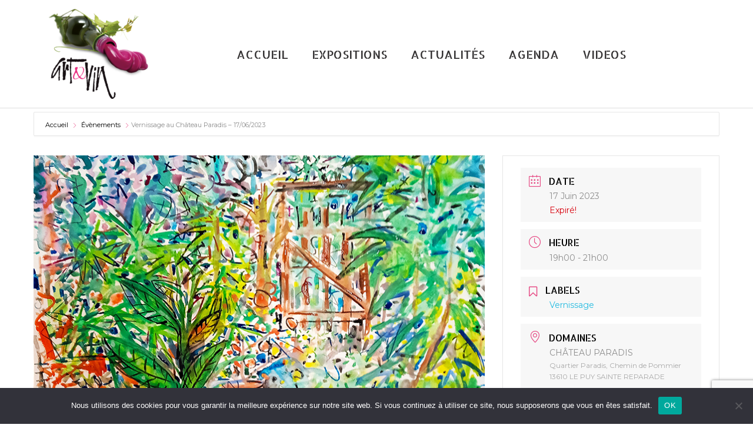

--- FILE ---
content_type: text/html; charset=utf-8
request_url: https://www.google.com/recaptcha/api2/anchor?ar=1&k=6LcBLLEcAAAAAL_mWMwKYvj7MvGtk--o5rKMwDC_&co=aHR0cHM6Ly9hcnRldHZpbnZhci5mcjo0NDM.&hl=en&v=N67nZn4AqZkNcbeMu4prBgzg&size=invisible&anchor-ms=20000&execute-ms=30000&cb=3d5eienuaikg
body_size: 48785
content:
<!DOCTYPE HTML><html dir="ltr" lang="en"><head><meta http-equiv="Content-Type" content="text/html; charset=UTF-8">
<meta http-equiv="X-UA-Compatible" content="IE=edge">
<title>reCAPTCHA</title>
<style type="text/css">
/* cyrillic-ext */
@font-face {
  font-family: 'Roboto';
  font-style: normal;
  font-weight: 400;
  font-stretch: 100%;
  src: url(//fonts.gstatic.com/s/roboto/v48/KFO7CnqEu92Fr1ME7kSn66aGLdTylUAMa3GUBHMdazTgWw.woff2) format('woff2');
  unicode-range: U+0460-052F, U+1C80-1C8A, U+20B4, U+2DE0-2DFF, U+A640-A69F, U+FE2E-FE2F;
}
/* cyrillic */
@font-face {
  font-family: 'Roboto';
  font-style: normal;
  font-weight: 400;
  font-stretch: 100%;
  src: url(//fonts.gstatic.com/s/roboto/v48/KFO7CnqEu92Fr1ME7kSn66aGLdTylUAMa3iUBHMdazTgWw.woff2) format('woff2');
  unicode-range: U+0301, U+0400-045F, U+0490-0491, U+04B0-04B1, U+2116;
}
/* greek-ext */
@font-face {
  font-family: 'Roboto';
  font-style: normal;
  font-weight: 400;
  font-stretch: 100%;
  src: url(//fonts.gstatic.com/s/roboto/v48/KFO7CnqEu92Fr1ME7kSn66aGLdTylUAMa3CUBHMdazTgWw.woff2) format('woff2');
  unicode-range: U+1F00-1FFF;
}
/* greek */
@font-face {
  font-family: 'Roboto';
  font-style: normal;
  font-weight: 400;
  font-stretch: 100%;
  src: url(//fonts.gstatic.com/s/roboto/v48/KFO7CnqEu92Fr1ME7kSn66aGLdTylUAMa3-UBHMdazTgWw.woff2) format('woff2');
  unicode-range: U+0370-0377, U+037A-037F, U+0384-038A, U+038C, U+038E-03A1, U+03A3-03FF;
}
/* math */
@font-face {
  font-family: 'Roboto';
  font-style: normal;
  font-weight: 400;
  font-stretch: 100%;
  src: url(//fonts.gstatic.com/s/roboto/v48/KFO7CnqEu92Fr1ME7kSn66aGLdTylUAMawCUBHMdazTgWw.woff2) format('woff2');
  unicode-range: U+0302-0303, U+0305, U+0307-0308, U+0310, U+0312, U+0315, U+031A, U+0326-0327, U+032C, U+032F-0330, U+0332-0333, U+0338, U+033A, U+0346, U+034D, U+0391-03A1, U+03A3-03A9, U+03B1-03C9, U+03D1, U+03D5-03D6, U+03F0-03F1, U+03F4-03F5, U+2016-2017, U+2034-2038, U+203C, U+2040, U+2043, U+2047, U+2050, U+2057, U+205F, U+2070-2071, U+2074-208E, U+2090-209C, U+20D0-20DC, U+20E1, U+20E5-20EF, U+2100-2112, U+2114-2115, U+2117-2121, U+2123-214F, U+2190, U+2192, U+2194-21AE, U+21B0-21E5, U+21F1-21F2, U+21F4-2211, U+2213-2214, U+2216-22FF, U+2308-230B, U+2310, U+2319, U+231C-2321, U+2336-237A, U+237C, U+2395, U+239B-23B7, U+23D0, U+23DC-23E1, U+2474-2475, U+25AF, U+25B3, U+25B7, U+25BD, U+25C1, U+25CA, U+25CC, U+25FB, U+266D-266F, U+27C0-27FF, U+2900-2AFF, U+2B0E-2B11, U+2B30-2B4C, U+2BFE, U+3030, U+FF5B, U+FF5D, U+1D400-1D7FF, U+1EE00-1EEFF;
}
/* symbols */
@font-face {
  font-family: 'Roboto';
  font-style: normal;
  font-weight: 400;
  font-stretch: 100%;
  src: url(//fonts.gstatic.com/s/roboto/v48/KFO7CnqEu92Fr1ME7kSn66aGLdTylUAMaxKUBHMdazTgWw.woff2) format('woff2');
  unicode-range: U+0001-000C, U+000E-001F, U+007F-009F, U+20DD-20E0, U+20E2-20E4, U+2150-218F, U+2190, U+2192, U+2194-2199, U+21AF, U+21E6-21F0, U+21F3, U+2218-2219, U+2299, U+22C4-22C6, U+2300-243F, U+2440-244A, U+2460-24FF, U+25A0-27BF, U+2800-28FF, U+2921-2922, U+2981, U+29BF, U+29EB, U+2B00-2BFF, U+4DC0-4DFF, U+FFF9-FFFB, U+10140-1018E, U+10190-1019C, U+101A0, U+101D0-101FD, U+102E0-102FB, U+10E60-10E7E, U+1D2C0-1D2D3, U+1D2E0-1D37F, U+1F000-1F0FF, U+1F100-1F1AD, U+1F1E6-1F1FF, U+1F30D-1F30F, U+1F315, U+1F31C, U+1F31E, U+1F320-1F32C, U+1F336, U+1F378, U+1F37D, U+1F382, U+1F393-1F39F, U+1F3A7-1F3A8, U+1F3AC-1F3AF, U+1F3C2, U+1F3C4-1F3C6, U+1F3CA-1F3CE, U+1F3D4-1F3E0, U+1F3ED, U+1F3F1-1F3F3, U+1F3F5-1F3F7, U+1F408, U+1F415, U+1F41F, U+1F426, U+1F43F, U+1F441-1F442, U+1F444, U+1F446-1F449, U+1F44C-1F44E, U+1F453, U+1F46A, U+1F47D, U+1F4A3, U+1F4B0, U+1F4B3, U+1F4B9, U+1F4BB, U+1F4BF, U+1F4C8-1F4CB, U+1F4D6, U+1F4DA, U+1F4DF, U+1F4E3-1F4E6, U+1F4EA-1F4ED, U+1F4F7, U+1F4F9-1F4FB, U+1F4FD-1F4FE, U+1F503, U+1F507-1F50B, U+1F50D, U+1F512-1F513, U+1F53E-1F54A, U+1F54F-1F5FA, U+1F610, U+1F650-1F67F, U+1F687, U+1F68D, U+1F691, U+1F694, U+1F698, U+1F6AD, U+1F6B2, U+1F6B9-1F6BA, U+1F6BC, U+1F6C6-1F6CF, U+1F6D3-1F6D7, U+1F6E0-1F6EA, U+1F6F0-1F6F3, U+1F6F7-1F6FC, U+1F700-1F7FF, U+1F800-1F80B, U+1F810-1F847, U+1F850-1F859, U+1F860-1F887, U+1F890-1F8AD, U+1F8B0-1F8BB, U+1F8C0-1F8C1, U+1F900-1F90B, U+1F93B, U+1F946, U+1F984, U+1F996, U+1F9E9, U+1FA00-1FA6F, U+1FA70-1FA7C, U+1FA80-1FA89, U+1FA8F-1FAC6, U+1FACE-1FADC, U+1FADF-1FAE9, U+1FAF0-1FAF8, U+1FB00-1FBFF;
}
/* vietnamese */
@font-face {
  font-family: 'Roboto';
  font-style: normal;
  font-weight: 400;
  font-stretch: 100%;
  src: url(//fonts.gstatic.com/s/roboto/v48/KFO7CnqEu92Fr1ME7kSn66aGLdTylUAMa3OUBHMdazTgWw.woff2) format('woff2');
  unicode-range: U+0102-0103, U+0110-0111, U+0128-0129, U+0168-0169, U+01A0-01A1, U+01AF-01B0, U+0300-0301, U+0303-0304, U+0308-0309, U+0323, U+0329, U+1EA0-1EF9, U+20AB;
}
/* latin-ext */
@font-face {
  font-family: 'Roboto';
  font-style: normal;
  font-weight: 400;
  font-stretch: 100%;
  src: url(//fonts.gstatic.com/s/roboto/v48/KFO7CnqEu92Fr1ME7kSn66aGLdTylUAMa3KUBHMdazTgWw.woff2) format('woff2');
  unicode-range: U+0100-02BA, U+02BD-02C5, U+02C7-02CC, U+02CE-02D7, U+02DD-02FF, U+0304, U+0308, U+0329, U+1D00-1DBF, U+1E00-1E9F, U+1EF2-1EFF, U+2020, U+20A0-20AB, U+20AD-20C0, U+2113, U+2C60-2C7F, U+A720-A7FF;
}
/* latin */
@font-face {
  font-family: 'Roboto';
  font-style: normal;
  font-weight: 400;
  font-stretch: 100%;
  src: url(//fonts.gstatic.com/s/roboto/v48/KFO7CnqEu92Fr1ME7kSn66aGLdTylUAMa3yUBHMdazQ.woff2) format('woff2');
  unicode-range: U+0000-00FF, U+0131, U+0152-0153, U+02BB-02BC, U+02C6, U+02DA, U+02DC, U+0304, U+0308, U+0329, U+2000-206F, U+20AC, U+2122, U+2191, U+2193, U+2212, U+2215, U+FEFF, U+FFFD;
}
/* cyrillic-ext */
@font-face {
  font-family: 'Roboto';
  font-style: normal;
  font-weight: 500;
  font-stretch: 100%;
  src: url(//fonts.gstatic.com/s/roboto/v48/KFO7CnqEu92Fr1ME7kSn66aGLdTylUAMa3GUBHMdazTgWw.woff2) format('woff2');
  unicode-range: U+0460-052F, U+1C80-1C8A, U+20B4, U+2DE0-2DFF, U+A640-A69F, U+FE2E-FE2F;
}
/* cyrillic */
@font-face {
  font-family: 'Roboto';
  font-style: normal;
  font-weight: 500;
  font-stretch: 100%;
  src: url(//fonts.gstatic.com/s/roboto/v48/KFO7CnqEu92Fr1ME7kSn66aGLdTylUAMa3iUBHMdazTgWw.woff2) format('woff2');
  unicode-range: U+0301, U+0400-045F, U+0490-0491, U+04B0-04B1, U+2116;
}
/* greek-ext */
@font-face {
  font-family: 'Roboto';
  font-style: normal;
  font-weight: 500;
  font-stretch: 100%;
  src: url(//fonts.gstatic.com/s/roboto/v48/KFO7CnqEu92Fr1ME7kSn66aGLdTylUAMa3CUBHMdazTgWw.woff2) format('woff2');
  unicode-range: U+1F00-1FFF;
}
/* greek */
@font-face {
  font-family: 'Roboto';
  font-style: normal;
  font-weight: 500;
  font-stretch: 100%;
  src: url(//fonts.gstatic.com/s/roboto/v48/KFO7CnqEu92Fr1ME7kSn66aGLdTylUAMa3-UBHMdazTgWw.woff2) format('woff2');
  unicode-range: U+0370-0377, U+037A-037F, U+0384-038A, U+038C, U+038E-03A1, U+03A3-03FF;
}
/* math */
@font-face {
  font-family: 'Roboto';
  font-style: normal;
  font-weight: 500;
  font-stretch: 100%;
  src: url(//fonts.gstatic.com/s/roboto/v48/KFO7CnqEu92Fr1ME7kSn66aGLdTylUAMawCUBHMdazTgWw.woff2) format('woff2');
  unicode-range: U+0302-0303, U+0305, U+0307-0308, U+0310, U+0312, U+0315, U+031A, U+0326-0327, U+032C, U+032F-0330, U+0332-0333, U+0338, U+033A, U+0346, U+034D, U+0391-03A1, U+03A3-03A9, U+03B1-03C9, U+03D1, U+03D5-03D6, U+03F0-03F1, U+03F4-03F5, U+2016-2017, U+2034-2038, U+203C, U+2040, U+2043, U+2047, U+2050, U+2057, U+205F, U+2070-2071, U+2074-208E, U+2090-209C, U+20D0-20DC, U+20E1, U+20E5-20EF, U+2100-2112, U+2114-2115, U+2117-2121, U+2123-214F, U+2190, U+2192, U+2194-21AE, U+21B0-21E5, U+21F1-21F2, U+21F4-2211, U+2213-2214, U+2216-22FF, U+2308-230B, U+2310, U+2319, U+231C-2321, U+2336-237A, U+237C, U+2395, U+239B-23B7, U+23D0, U+23DC-23E1, U+2474-2475, U+25AF, U+25B3, U+25B7, U+25BD, U+25C1, U+25CA, U+25CC, U+25FB, U+266D-266F, U+27C0-27FF, U+2900-2AFF, U+2B0E-2B11, U+2B30-2B4C, U+2BFE, U+3030, U+FF5B, U+FF5D, U+1D400-1D7FF, U+1EE00-1EEFF;
}
/* symbols */
@font-face {
  font-family: 'Roboto';
  font-style: normal;
  font-weight: 500;
  font-stretch: 100%;
  src: url(//fonts.gstatic.com/s/roboto/v48/KFO7CnqEu92Fr1ME7kSn66aGLdTylUAMaxKUBHMdazTgWw.woff2) format('woff2');
  unicode-range: U+0001-000C, U+000E-001F, U+007F-009F, U+20DD-20E0, U+20E2-20E4, U+2150-218F, U+2190, U+2192, U+2194-2199, U+21AF, U+21E6-21F0, U+21F3, U+2218-2219, U+2299, U+22C4-22C6, U+2300-243F, U+2440-244A, U+2460-24FF, U+25A0-27BF, U+2800-28FF, U+2921-2922, U+2981, U+29BF, U+29EB, U+2B00-2BFF, U+4DC0-4DFF, U+FFF9-FFFB, U+10140-1018E, U+10190-1019C, U+101A0, U+101D0-101FD, U+102E0-102FB, U+10E60-10E7E, U+1D2C0-1D2D3, U+1D2E0-1D37F, U+1F000-1F0FF, U+1F100-1F1AD, U+1F1E6-1F1FF, U+1F30D-1F30F, U+1F315, U+1F31C, U+1F31E, U+1F320-1F32C, U+1F336, U+1F378, U+1F37D, U+1F382, U+1F393-1F39F, U+1F3A7-1F3A8, U+1F3AC-1F3AF, U+1F3C2, U+1F3C4-1F3C6, U+1F3CA-1F3CE, U+1F3D4-1F3E0, U+1F3ED, U+1F3F1-1F3F3, U+1F3F5-1F3F7, U+1F408, U+1F415, U+1F41F, U+1F426, U+1F43F, U+1F441-1F442, U+1F444, U+1F446-1F449, U+1F44C-1F44E, U+1F453, U+1F46A, U+1F47D, U+1F4A3, U+1F4B0, U+1F4B3, U+1F4B9, U+1F4BB, U+1F4BF, U+1F4C8-1F4CB, U+1F4D6, U+1F4DA, U+1F4DF, U+1F4E3-1F4E6, U+1F4EA-1F4ED, U+1F4F7, U+1F4F9-1F4FB, U+1F4FD-1F4FE, U+1F503, U+1F507-1F50B, U+1F50D, U+1F512-1F513, U+1F53E-1F54A, U+1F54F-1F5FA, U+1F610, U+1F650-1F67F, U+1F687, U+1F68D, U+1F691, U+1F694, U+1F698, U+1F6AD, U+1F6B2, U+1F6B9-1F6BA, U+1F6BC, U+1F6C6-1F6CF, U+1F6D3-1F6D7, U+1F6E0-1F6EA, U+1F6F0-1F6F3, U+1F6F7-1F6FC, U+1F700-1F7FF, U+1F800-1F80B, U+1F810-1F847, U+1F850-1F859, U+1F860-1F887, U+1F890-1F8AD, U+1F8B0-1F8BB, U+1F8C0-1F8C1, U+1F900-1F90B, U+1F93B, U+1F946, U+1F984, U+1F996, U+1F9E9, U+1FA00-1FA6F, U+1FA70-1FA7C, U+1FA80-1FA89, U+1FA8F-1FAC6, U+1FACE-1FADC, U+1FADF-1FAE9, U+1FAF0-1FAF8, U+1FB00-1FBFF;
}
/* vietnamese */
@font-face {
  font-family: 'Roboto';
  font-style: normal;
  font-weight: 500;
  font-stretch: 100%;
  src: url(//fonts.gstatic.com/s/roboto/v48/KFO7CnqEu92Fr1ME7kSn66aGLdTylUAMa3OUBHMdazTgWw.woff2) format('woff2');
  unicode-range: U+0102-0103, U+0110-0111, U+0128-0129, U+0168-0169, U+01A0-01A1, U+01AF-01B0, U+0300-0301, U+0303-0304, U+0308-0309, U+0323, U+0329, U+1EA0-1EF9, U+20AB;
}
/* latin-ext */
@font-face {
  font-family: 'Roboto';
  font-style: normal;
  font-weight: 500;
  font-stretch: 100%;
  src: url(//fonts.gstatic.com/s/roboto/v48/KFO7CnqEu92Fr1ME7kSn66aGLdTylUAMa3KUBHMdazTgWw.woff2) format('woff2');
  unicode-range: U+0100-02BA, U+02BD-02C5, U+02C7-02CC, U+02CE-02D7, U+02DD-02FF, U+0304, U+0308, U+0329, U+1D00-1DBF, U+1E00-1E9F, U+1EF2-1EFF, U+2020, U+20A0-20AB, U+20AD-20C0, U+2113, U+2C60-2C7F, U+A720-A7FF;
}
/* latin */
@font-face {
  font-family: 'Roboto';
  font-style: normal;
  font-weight: 500;
  font-stretch: 100%;
  src: url(//fonts.gstatic.com/s/roboto/v48/KFO7CnqEu92Fr1ME7kSn66aGLdTylUAMa3yUBHMdazQ.woff2) format('woff2');
  unicode-range: U+0000-00FF, U+0131, U+0152-0153, U+02BB-02BC, U+02C6, U+02DA, U+02DC, U+0304, U+0308, U+0329, U+2000-206F, U+20AC, U+2122, U+2191, U+2193, U+2212, U+2215, U+FEFF, U+FFFD;
}
/* cyrillic-ext */
@font-face {
  font-family: 'Roboto';
  font-style: normal;
  font-weight: 900;
  font-stretch: 100%;
  src: url(//fonts.gstatic.com/s/roboto/v48/KFO7CnqEu92Fr1ME7kSn66aGLdTylUAMa3GUBHMdazTgWw.woff2) format('woff2');
  unicode-range: U+0460-052F, U+1C80-1C8A, U+20B4, U+2DE0-2DFF, U+A640-A69F, U+FE2E-FE2F;
}
/* cyrillic */
@font-face {
  font-family: 'Roboto';
  font-style: normal;
  font-weight: 900;
  font-stretch: 100%;
  src: url(//fonts.gstatic.com/s/roboto/v48/KFO7CnqEu92Fr1ME7kSn66aGLdTylUAMa3iUBHMdazTgWw.woff2) format('woff2');
  unicode-range: U+0301, U+0400-045F, U+0490-0491, U+04B0-04B1, U+2116;
}
/* greek-ext */
@font-face {
  font-family: 'Roboto';
  font-style: normal;
  font-weight: 900;
  font-stretch: 100%;
  src: url(//fonts.gstatic.com/s/roboto/v48/KFO7CnqEu92Fr1ME7kSn66aGLdTylUAMa3CUBHMdazTgWw.woff2) format('woff2');
  unicode-range: U+1F00-1FFF;
}
/* greek */
@font-face {
  font-family: 'Roboto';
  font-style: normal;
  font-weight: 900;
  font-stretch: 100%;
  src: url(//fonts.gstatic.com/s/roboto/v48/KFO7CnqEu92Fr1ME7kSn66aGLdTylUAMa3-UBHMdazTgWw.woff2) format('woff2');
  unicode-range: U+0370-0377, U+037A-037F, U+0384-038A, U+038C, U+038E-03A1, U+03A3-03FF;
}
/* math */
@font-face {
  font-family: 'Roboto';
  font-style: normal;
  font-weight: 900;
  font-stretch: 100%;
  src: url(//fonts.gstatic.com/s/roboto/v48/KFO7CnqEu92Fr1ME7kSn66aGLdTylUAMawCUBHMdazTgWw.woff2) format('woff2');
  unicode-range: U+0302-0303, U+0305, U+0307-0308, U+0310, U+0312, U+0315, U+031A, U+0326-0327, U+032C, U+032F-0330, U+0332-0333, U+0338, U+033A, U+0346, U+034D, U+0391-03A1, U+03A3-03A9, U+03B1-03C9, U+03D1, U+03D5-03D6, U+03F0-03F1, U+03F4-03F5, U+2016-2017, U+2034-2038, U+203C, U+2040, U+2043, U+2047, U+2050, U+2057, U+205F, U+2070-2071, U+2074-208E, U+2090-209C, U+20D0-20DC, U+20E1, U+20E5-20EF, U+2100-2112, U+2114-2115, U+2117-2121, U+2123-214F, U+2190, U+2192, U+2194-21AE, U+21B0-21E5, U+21F1-21F2, U+21F4-2211, U+2213-2214, U+2216-22FF, U+2308-230B, U+2310, U+2319, U+231C-2321, U+2336-237A, U+237C, U+2395, U+239B-23B7, U+23D0, U+23DC-23E1, U+2474-2475, U+25AF, U+25B3, U+25B7, U+25BD, U+25C1, U+25CA, U+25CC, U+25FB, U+266D-266F, U+27C0-27FF, U+2900-2AFF, U+2B0E-2B11, U+2B30-2B4C, U+2BFE, U+3030, U+FF5B, U+FF5D, U+1D400-1D7FF, U+1EE00-1EEFF;
}
/* symbols */
@font-face {
  font-family: 'Roboto';
  font-style: normal;
  font-weight: 900;
  font-stretch: 100%;
  src: url(//fonts.gstatic.com/s/roboto/v48/KFO7CnqEu92Fr1ME7kSn66aGLdTylUAMaxKUBHMdazTgWw.woff2) format('woff2');
  unicode-range: U+0001-000C, U+000E-001F, U+007F-009F, U+20DD-20E0, U+20E2-20E4, U+2150-218F, U+2190, U+2192, U+2194-2199, U+21AF, U+21E6-21F0, U+21F3, U+2218-2219, U+2299, U+22C4-22C6, U+2300-243F, U+2440-244A, U+2460-24FF, U+25A0-27BF, U+2800-28FF, U+2921-2922, U+2981, U+29BF, U+29EB, U+2B00-2BFF, U+4DC0-4DFF, U+FFF9-FFFB, U+10140-1018E, U+10190-1019C, U+101A0, U+101D0-101FD, U+102E0-102FB, U+10E60-10E7E, U+1D2C0-1D2D3, U+1D2E0-1D37F, U+1F000-1F0FF, U+1F100-1F1AD, U+1F1E6-1F1FF, U+1F30D-1F30F, U+1F315, U+1F31C, U+1F31E, U+1F320-1F32C, U+1F336, U+1F378, U+1F37D, U+1F382, U+1F393-1F39F, U+1F3A7-1F3A8, U+1F3AC-1F3AF, U+1F3C2, U+1F3C4-1F3C6, U+1F3CA-1F3CE, U+1F3D4-1F3E0, U+1F3ED, U+1F3F1-1F3F3, U+1F3F5-1F3F7, U+1F408, U+1F415, U+1F41F, U+1F426, U+1F43F, U+1F441-1F442, U+1F444, U+1F446-1F449, U+1F44C-1F44E, U+1F453, U+1F46A, U+1F47D, U+1F4A3, U+1F4B0, U+1F4B3, U+1F4B9, U+1F4BB, U+1F4BF, U+1F4C8-1F4CB, U+1F4D6, U+1F4DA, U+1F4DF, U+1F4E3-1F4E6, U+1F4EA-1F4ED, U+1F4F7, U+1F4F9-1F4FB, U+1F4FD-1F4FE, U+1F503, U+1F507-1F50B, U+1F50D, U+1F512-1F513, U+1F53E-1F54A, U+1F54F-1F5FA, U+1F610, U+1F650-1F67F, U+1F687, U+1F68D, U+1F691, U+1F694, U+1F698, U+1F6AD, U+1F6B2, U+1F6B9-1F6BA, U+1F6BC, U+1F6C6-1F6CF, U+1F6D3-1F6D7, U+1F6E0-1F6EA, U+1F6F0-1F6F3, U+1F6F7-1F6FC, U+1F700-1F7FF, U+1F800-1F80B, U+1F810-1F847, U+1F850-1F859, U+1F860-1F887, U+1F890-1F8AD, U+1F8B0-1F8BB, U+1F8C0-1F8C1, U+1F900-1F90B, U+1F93B, U+1F946, U+1F984, U+1F996, U+1F9E9, U+1FA00-1FA6F, U+1FA70-1FA7C, U+1FA80-1FA89, U+1FA8F-1FAC6, U+1FACE-1FADC, U+1FADF-1FAE9, U+1FAF0-1FAF8, U+1FB00-1FBFF;
}
/* vietnamese */
@font-face {
  font-family: 'Roboto';
  font-style: normal;
  font-weight: 900;
  font-stretch: 100%;
  src: url(//fonts.gstatic.com/s/roboto/v48/KFO7CnqEu92Fr1ME7kSn66aGLdTylUAMa3OUBHMdazTgWw.woff2) format('woff2');
  unicode-range: U+0102-0103, U+0110-0111, U+0128-0129, U+0168-0169, U+01A0-01A1, U+01AF-01B0, U+0300-0301, U+0303-0304, U+0308-0309, U+0323, U+0329, U+1EA0-1EF9, U+20AB;
}
/* latin-ext */
@font-face {
  font-family: 'Roboto';
  font-style: normal;
  font-weight: 900;
  font-stretch: 100%;
  src: url(//fonts.gstatic.com/s/roboto/v48/KFO7CnqEu92Fr1ME7kSn66aGLdTylUAMa3KUBHMdazTgWw.woff2) format('woff2');
  unicode-range: U+0100-02BA, U+02BD-02C5, U+02C7-02CC, U+02CE-02D7, U+02DD-02FF, U+0304, U+0308, U+0329, U+1D00-1DBF, U+1E00-1E9F, U+1EF2-1EFF, U+2020, U+20A0-20AB, U+20AD-20C0, U+2113, U+2C60-2C7F, U+A720-A7FF;
}
/* latin */
@font-face {
  font-family: 'Roboto';
  font-style: normal;
  font-weight: 900;
  font-stretch: 100%;
  src: url(//fonts.gstatic.com/s/roboto/v48/KFO7CnqEu92Fr1ME7kSn66aGLdTylUAMa3yUBHMdazQ.woff2) format('woff2');
  unicode-range: U+0000-00FF, U+0131, U+0152-0153, U+02BB-02BC, U+02C6, U+02DA, U+02DC, U+0304, U+0308, U+0329, U+2000-206F, U+20AC, U+2122, U+2191, U+2193, U+2212, U+2215, U+FEFF, U+FFFD;
}

</style>
<link rel="stylesheet" type="text/css" href="https://www.gstatic.com/recaptcha/releases/N67nZn4AqZkNcbeMu4prBgzg/styles__ltr.css">
<script nonce="8snAMh8-rkeWQ8_H7Jvr9g" type="text/javascript">window['__recaptcha_api'] = 'https://www.google.com/recaptcha/api2/';</script>
<script type="text/javascript" src="https://www.gstatic.com/recaptcha/releases/N67nZn4AqZkNcbeMu4prBgzg/recaptcha__en.js" nonce="8snAMh8-rkeWQ8_H7Jvr9g">
      
    </script></head>
<body><div id="rc-anchor-alert" class="rc-anchor-alert"></div>
<input type="hidden" id="recaptcha-token" value="[base64]">
<script type="text/javascript" nonce="8snAMh8-rkeWQ8_H7Jvr9g">
      recaptcha.anchor.Main.init("[\x22ainput\x22,[\x22bgdata\x22,\x22\x22,\[base64]/[base64]/[base64]/bmV3IHJbeF0oY1swXSk6RT09Mj9uZXcgclt4XShjWzBdLGNbMV0pOkU9PTM/bmV3IHJbeF0oY1swXSxjWzFdLGNbMl0pOkU9PTQ/[base64]/[base64]/[base64]/[base64]/[base64]/[base64]/[base64]/[base64]\x22,\[base64]\x22,\x22KcOWe8KgYMKCdsOjFAxLW8OTw4LDtMOowqDCn8KHbURIbMKAVVdPwrDDnMK/wrPCjMKuLcOPGCJGVAYMc3tSaMOqUMKZworCpsKWwqgDw4TCqMOtw7xRfcOeZMOzbsOdw60kw5/ChMOawobDsMOswoIDJUPCl3zChcORZFPCp8K1w7bDpybDr3XCp8K6wo1AJ8OvXMOCw6PCnybDlTx5wo/Do8KRUcO9w5bDlMOBw7RCGsOtw5rDh8OcN8KmwqhqdMKAQBHDk8Kqw6jCmycSw5vDhMKTaH7DsWXDs8Klw4V0w4oDMMKRw55LasOtdyvClsK/[base64]/[base64]/Dv8K9w4EmwrjDiQNIwr/DsMOXW8KvflFpaE0nw41PU8KNwofDpmVTEsKzwoAjw5UyDXzCgXdfe287ADvCm2tXahnDmzDDk3low5/DnVZ/w4jCv8KbU2VFwobCosKow5Frw5N9w7RQUMOnwqzCoizDmlfCkUVdw6TDqErDl8KtwqMUwrk/Y8KGwq7CnMOgwqFzw4k/w5jDgBvCpAtSSBTCq8OVw5HCucKbKcOIw5jDvGbDicOKVMKcFkoOwpLCgMO+BHwSRcKdWho2wowAwo8vwqI7bMOnHXTCp8KLw60UF8KKQht4w4MAwp/CjTNBZ8OOFEDCoMKEamPCgMO4JC9lwoliw5oyVsKbw5TDu8OMDMOXTxkzw6jCgsORw5Y1GsKhwrwEw6/[base64]/DpGzDpcO7MREgCDbCgsKawpwaDHXCncOLcQHCnBfDgMKgBsOgOsKmHsKaw6FOw6HCplXCrT/DsT4Dw7LCqsK2fQpzw7ted8OVVsOiw4N0O8K3JxxSblYewpAALhXDkznCvsOoKhfDq8Ojwq3DjcKFLmE1wonCicOJw5fClQTCgwkrPQBhfMO3JcODHMK4esK2wppCw7/CncODPMKaSy3DiikpwrMuTsKawoDDusK1wqkXwp19PF7Cs1jCpBrDo0/CuTFLwpwnNTcpElZhw5w3B8KVwozDhGzCvsKwLGvDhg7ChQbCmRR0MEUmazAvw4haBcK4UcODw6BHaF/CrMOQw6fDoUfCtcO0YTxXFRXDh8KSw542w78yw47DhkhUHsOgKsOFWn/CvCk7wpDDt8Ogw4I4wrlcfMKTw5NCw5IrwpEHV8Orw7DDosKHXMO5FzrCmzZ8wq3Cmx3DocOMw5QZA8Kyw7PCnwouQlvDtwo4E0DDi0hqw5jCo8Omw7FrEz4XBMOhwrDDrMOiVcKew458wq4uTMOSwq4lX8KeMGADLVZhwoXCmcOBwo/Cm8OYCTAEwoUHfMK7QQDCr23Ck8KvwrwhI0kQwpRKw7VxOsOHPcOPw6cNQF5dTh3ChMOcasOeWMKHMsOCw5EVwo8pwrrCuMKPw7g2IUDCrsK9w7o/GEHDocOrw4XCkcOYw4xrwpdccm7DiTPCiwDCjcO0w7HCjCMWXsKCwqDDmWhofD/CtzYLwohCMMKod3NxcljDgWZnw41rwqzDhCPDs2QgwpFyIE3CslTCs8O+wptwUFXDscK3wpDCosOUw7A1dcOtVgnDusOoQR5bw7U7QzlHYcO4IMKhN17DjhUXVknCtFt3w6N9E1/DssOxAMO5wrfDrkjChMOCw4/ClMKJFyMqwqDClsKmwoxxwpxdIsK1OsOCQMODwp9awoTDqznCtcOEIjjCnEPCn8KDTTDDt8OrSMOQw5PCuMOuwrMOwphZZHvDtsOvJiUpwpPCkAHCkV/DmE4iEiENwoPDuFYnDGLDmkPCkMOEdSh2w4NTKCAVWcKuW8OgHVnCnFzDlMKyw4IMwoVWUXFxwqIew53CuQ/CkUcaAcOkJ2czwrEQfcKLHsOPw7PCqhN0wqtDw6nDn1HCiErDtMK/FXvDpQ/Cl1t1w6cRYyfDp8K7wrMGB8Ouw4XDv17CjXrCpDJaW8OZUsOiLcOBAwYHAmZSwpd6wpLDtioOG8KWwpvDsMKzwpcUCMKTFcKzw5dPw4kkKMOaw77DhwXCuiPCgcOBMg/Ch8K4O8KGwoTClUIbQHvDmn/CrMKVwpJlEsKIbsKswrFcwp90MHbDtMO2I8KicRl6w5jCuWB9w7V9FkTChhdyw4JFwrNDw7UgYBnCugjChcO7wqnCusOuw6rDqkzDmMOKw5ZYwox/w5kAa8OjVsONYcKPdAjCosO0w7rDsyzCncKjw5kOw43Co37DmMKJwoPDssODwp/Co8OlU8KINcORf18TwpIQw7pZC07CqAzCoH7CrcOFw7Qeb8O0SD1JwpM5XMOPNAVZw5/Cn8KvwrrCmMOJw7hQH8OFw6PCkg7DnsOnB8OyCDbCpMOQYjrCrcKEw5ZZwpfCjMOTwrcnDxbCr8KoT242w7/CnyYdw4DDnzBFbn0Gw7VOw7ZkN8O8CVnCt0vDjcOXwpnCrCdpw7/Dh8Odw4LDoMKEacKkYTHCsMK+w4LCtcO+w7RywpjCqCM6VUEtw53Dv8KMLQQ9DsKkw7pDK3rCn8O2VGbCglpXwpMawqVFwoVjOAoyw6HDj8OucmPCoSIOwq7DoTF7e8ONw77CuMKxwp94w7tvD8OYFlrDoGfDsntkTMKnwqNew47DuTE/w65HRsO2w6XDv8KpVT3CuXwFwo/CrG0zwqtxNgLCvznCnMKTwofCgmDChzjDugNiVMOmwpTCi8K/w4vCqwkdw4jDtcO8cgPClcOYw6TCjsOXUFAlwo3CjRAsEFUHw77DicOew4zCnBhSIFjDtxrDl8K3W8KDW1hbw7fCqcKVLMKVwplFwqx/w6/CrUnCsH8xFCzDvcOdW8Kcw5wMw5XDkzrDs1gQw5HCiFXDp8OceU1tOgwaNV3DjWUhwpXDs3PCqsK9w7DDl0zDkcO/Z8KJwqDDmcOFIMOzGj3DrQkjdcO3HnPDqcO1fcKvEsK0w6TCncKWwpEtwqvCrFHCqD15YSp/c0TCkFTDoMOTUsO/w6HCjMKcwrjCgcOOw4subwU1GRQ0Y0koS8OhwqXCiCTDqEwWwplmwpbDmMK2wqJGw7zCqcKHeAAEwpg2bsKXbSnDuMO6HcKMZDBXwqzDlRHDk8K7Q3pqIsOLwqvDkQAAwofDssOsw4NUw5XDoAVxJMKSSMOePH/DicKvQ1FRwp5FYcO2BxvDg3h0wo4EwqozwpZLRAfCgAfCjnDDmCvDtW7DgcOhJgtXVhcSwqTDrmYaw6LCuMOhw75Xwq3Du8O9WG5cw6Iqwp12f8OLCnnCjWXDlsK1eU1qIVPCiMKbJD/Cqm0uw6kfw4gjPycJNkTCqsKHfyTClsKRScOoScOVwrAOVcKcXwU4w7HDpS3DsihawqIaVzAVw71Twr/[base64]/DjsOJwpjDkRVQw6vCqcKtwqwxR8Ojw7zDiyzDsg3Dig4Gw7PCr2bDnnQCLsOmEMK+w4/DujvDmCfDgsKBw78cwoRSJ8OJw5wZw4U4ZcKXwpYNNcOhcnxBGMOcHcOgCl1Nw5Q/[base64]/CkzNawrUhBiPDiwxWw6kmGhJvaUvCtcKxworDgcO/WCpFwrLCt0wyYMOrNit2w7lKwrDCl0XCm0LDlkLCv8KrwooKw7ZIwonCjsOjGsOreyDCtcKbwqkdw6d+w4lOw6ltw6wpw5pmw5A+M3JYw6U6J0oRGR/CsXs5w7nDtcK5w5rCsMK1ZsO2NMO4w4JlwqZZKHHCgWZINGwHw5XDuzEkwr/DssKJw61tXylcw43CscOmYFnCvcKyP8KqFDrDpEMGBRPCnsO9QXcjZMOoDDDDpcKzOcKlQyHDilUVw5HDvMOFEcO7wpHDlhPCk8KrT1HCkUldw5okwolZw5phcsOPWAUieAMyw74pAy/DtcK2e8O/wrTDtMK5wrtxBDHDt1rDr39WSg/Di8OmF8KpwrUUesKsFcKve8Kcw5k3UCEZWCHCisK5w5cQwqLCk8K6w5IowrdTwp9ETMKfw6JjaMKfw51mImfDm0R9NjDDqELCpF9/w4HCtUzClcKfwovComZMUcKHC10xT8KlQsOCwqbCkcOtw4x1wr3Cr8ONWxDDvmdhw5/Dj15XIsKdwpVww7nClXrCqAdofjFkw77CnMOswoRuwpsdwo3CnMOoGizDtcK7wrs4w48QFsOGZg/CtsO6wpnCrcOVwr/[base64]/CiC/ClXjDrH4cBsKnEMKHwrPChjHDvHDDq8K3R1rDqsKrOsO7wq3Dh8K+ccOlOMKAw7gwB2ktw4/DlFvCkMKdw7bCkjnCpH3ClgoCw7zDqMO9wooGJ8Krw6HCl2jDpsOPE1vDssKOwoN/[base64]/[base64]/CrgNxKsKlw5DDkcOKwoRSw4xfC8OLw5dSFcOwcsOYwp3DrB8QwpvDo8O+ecKAwplBV10JwrZMwqrCtMO9w7/[base64]/CjW3DnALCicKUESZDwqfDugnCncOCw7vDo8K7BgkpTcOjwrrCgHvDr8Kla01Iw7AOwqHDh1/DvChBD8Kjw4XClMOgGGfDm8KDBhXDl8OVUQjCncObA3XCgng4GMOsX8OLwrPCp8KuwrzCiHvDt8KGwqtRdsOnwq9HwqTDkFXCri7Dj8KzGA/DuibCi8O1NFTDpsOWw4/CiH13McOwUS/DhsK1RsOKX8Ovw7o2wqRdwqDCvMKUwoLCscK0wop8wpXCj8OVwrLDqGjDonhmHXpPRCwcw6hfJ8O7wo1XworDp3gHJ2bCrXNXw6Azwps6w7PDixvDmlM6w63CmV0QwrjCghzDqWNjwpN4w7tfw4sxIi/Cv8KrX8K7wrrDqMOEw59dw7QSNQsGXWtlHg/[base64]/DqsOSahHCjsOgYXfCr8KGL27CrcOmfntSWXN5wqrDkSwewocnw4lAw6Avw4YOVxHCgkIgM8KYwrrCjMKUOcOqVE/DhQIDwqYBw4zCosOtbUV9wozDgcKzJ03DnMKJw7DCmW/[base64]/[base64]/CvcOWfcKkwrbCl3DDpMKaesKswoYHQUAge8KYw7JsdgDDlcOlDMKZw4TCpGQsfy/CoCIywrlEw7XDnQfChz1HwqTDosKww647w67CpjgdeMKofWEAw4YlPcKEIz7CnsORPxLDo2ZlwrV3RcKmesOPw4t4VcKPUCDCmFNXwqQqwrhxURZXU8K/M8KzwpZXWMKHZ8OkanUvwq/DtDLCksKRw5RsL30dQj8XwqTDvsOxw4fChsOIRX3Do0EraMOQw6ZLcMOLw4XCpA8yw5TCmMKCOAZ9wqpcc8OIN8OfwrpkN0DDmTlZL8OaWg/CmcKBMMKNTnfDtV3DlcOsUiMHw6pdwpzClwvCqQrCkRjCg8OVwrbChMK1EsO+w7VvJ8OzwpUVwpUsY8K+FDPCsyY5wpzDgsKTw7bCtUvDmU/[base64]/a8KRw73CvMKww4fDqCLCn8KKE2I7w7clN8Kgw4VIMQXCs07Dpk4bwqLCohXDg1/DkMKiRsOtw6JXwoLCkwrCpWPDvMKzFyHDp8OrbsOCw4LDhSx2J2nDvcOQY0XCqHFiw6LDpMKXXXzDqsKdwqcdwo4pM8KnIMKPQSjCtUzCh2Ypw7VDP3/DvcKqwozClMKpw5XDmcO8wp4AwrxFwqHCucKpwqzCvMOywpx1w5jCmwjDn1lXw4jCsMKDw7jDmMOtwqPChMKoBU/Ck8Ksc0lWccKiEsKhDTjDusKIw7Nxw7DCu8OPwqHDjx1HVMKvJMK7w7bCg8KENRvCkBFdwqvDl8OiwqTChcKuwo4nwpksw6fDmcOAw4jDisKcIsKFfCHClcK3EcKTX2PDp8KuT2/Ct8OaW0jCm8KrJMOMLsOMwp4iw4gTwrAwwr3CvDzDnsKVC8KrwqjDh1TDiSYdVBDClW5NUn/[base64]/[base64]/ClsKkXsK8w4zClhXCl8Obf3HDrsKnwo8RJSjCmsKIFMOoOcK1w7XCjMKhQDHDvEjCnsKZwootwpRtwohffkh4KQFYwrLCqjLDjBh6Fzxhw7ANQlcQEMOTP2Fxw5AqVA4Xwq8JU8KucsKYUGDDkiXDtsKIw7nDj2vClMOBGBoHM2fCrcK5w5DCqMKITcOPPcOww4/CsGPDhsKlA0bCtsK6XMOowprDg8KOSgLDi3bDpnnDmMKBA8OoR8KMecOAw5N2DcOhwqDDnsOoYQLDjyUDwrbCumkNwrRGw6vDn8KWw4A7D8OTwoHDgBbDsWHDkcKpL0VOQMO2w4fDvcKuFnFswpbCjcKMwqg3GsOWw5LDlwZ/[base64]/DksK+RE3CgEPCqcOfF8Osw4TCp0o3wrPDnMOWwpPDgcOrwqbDn31gPsOyZgtuw7DCiMOkwoTDocOow5/DvcKLwrAFw79raMKaw4HCpDorVm0mw4olfsKWwpjCr8Ofw5FowrHCm8KSaMO2wqTChsOybWLDr8Kowqc+w5ANwox8cX5SwosyOFcKCMKlZ13DmEZlLXsWwpLDr8OJb8OpdMO8w7oKw6J3w6rDvcKcwp3Ct8KSAw7DtFjDkQVLPTTCkMO/w6QDWW5Pw5PCugRXwo/DlcOyc8KHwqdIwq9Uwr0Nw4l9woLCgWvCvHTCkiHDjjfDrB5/LMKeEcKjcBjDqDPDuFt/C8KPwoPCpMKMw4QGZMOLDcOgwqvClsKLdRfDjsOZw6cuwqkewoPCucOnMRHCrMKMFMKrw4rCsMKQw7kvwpoTWjDDlsKxU27Cqi/CvFY3ZGRYXcOKwrbCmU9Ga17DocK6UsOPHMO+Sx0OeBk7HjnDk2zDr8KWwo/CmMKJw684w7DDnR7DvhnChhzCqcOHw4jCk8OkwrkBwpYleDBSYGcMw7HDr3rDkBLCpR/[base64]/DnibDqFk9wo8pfcOWw79Pw7jDkcOaGcKNw7PCpjIdwq8XEMKXw6MOOXAPw4bDu8KbCMO5w4tHRmbDhcK5TcKxwo/Dv8K4w5dAVcOBwqnCucKKTcKWZFjDusOdwqHCiAbDsy3Dr8KQwq/[base64]/CpsO0wrgFwqAsfmM2wpDDk8KlDSFfEy/CpcOnwrkIw6guBmIHw5PDm8OEw5HDjB/DmsOxwpl0cMOwSlBFARsqw4DDhHvCoMOKesOuw5UPwpt1wrRNEiHDm09vKjVYIGzDgHbDrMONw708w5vCr8KTZMOXw7d3w7XDhQLCkhrClRMoHnNnHcKhDm1kwqLCvlJ0KcOUw4ZUemvCqVd0w44uw4poCCfDrDQdw6/DlMKUwrp4CMOdw6sbLw3DiwsEO2ddwq7Cp8KcYVUJw7/CqMKfwqDCo8OAK8KFwrvDn8OEw7F+w5TCgcO8w6UZwoDCucOFw7vDnRBlw6fCthnDqMKlHn/CriXDqxzDkz9rLcKZPVHDvTZXw4dkw69twojDjkYWwoJAwofDr8Khw74cwqTDhcK1IDdLAMKWZsKYRcOKwprDgmfCqSPDgn0XwrPDsX/DiEtOEcKDw5zDoMK8w57DgsKIw43Cu8OxN8KYwpHDpw/DiXDDkMKNR8KqFsKXYiR1w6XDhkvDhcOMGsOJN8KHGwkUQ8OcasORZU3DsQReZsKUw6nDs8O+w53Ch24ew44Nw6kHw7tlwqXCgSDDnG4Uw6vDmy3CucOcRCQuw79Uw4cjwosHQMKowoxoQsKsw7LCn8OyQ8KeWXN4w7bCucOGBxRTX3fDosK+wo/[base64]/wogaelFOIFdYCjrCvcOGMXEGw6/CrsKuIsKbCVzCnRTCowsHcSnDjsK5dsK9e8OfwqXDomDDiyd9w5vDr3XCv8Klw7AhV8Ocw6lTwqYxw6HDn8Omw6rCksKgOsOvA1EBH8KXDVEtXMKTw5DDvjPCk8Oawp/CkcKbNCfDsj4zWMOtEz/Cm8OpEMOmWTnCkMO4Q8OUJcOAwqTDhCcnw4YTwrnDtsO5w5ZZdQfCmMObw4QyCzpdw7VLHcOEEgvCqMOnYhhDw63CpnQ8EcOYdk/DvMOOwo/[base64]/DhFB9woTCr8OXCQHCmcKQw4tGwrfDtyxMw7M0wopewqUywo3DqsOvDcOxwqIrw4QFNcOsXMO9cATDmmDDjMO7L8O7bMKNw4xbwqhUPcOdw5UfwpdMw7I9LcKkw5HChcOiQUYCw7wzwpPDgcOfYcO0w7zClMKWwppHwr7ClMKnw6/[base64]/w4/DkcOuw7DDj29hYDpucAIWXTzDo8KOw6nCicKpNx98AkTClcKUfzdgw7B/GXpgw7V6dnVFc8K0w4vCp1I4VMK0NcOrfcKYwo1+w4fCu0h8w5XDpcKlRMKAQcOmBsOxwppRXRDCnDrCmMO9XcKIMC/Dgl8yFyN7wo0Tw6rDlcK/w5N+XsKMw6hCw4bCvC5oworDtgTDl8OLXSVvwr9kLUFPw77Cr0fDk8KMAcKeSCEPQ8OKwrHCv1rCmsOAeMKkwrbCpnzDo1EECsKdIHLCo8KgwppUwo7DonLCjH9Ew6RfXgTDjMKBKsO6w4XDoG90HyNga8OnS8KSF0zCq8O/OMOWw7pjeMOawolNO8OSwrMDdBTCvsO8w6jDsMOnw4QBDlkRwobCn2M7VmfDpxIkwptWw6TDrGwkwowvGgdRw7o+wpzDmMK/w5vCnRdSwpZiNcKew7VhNsKgwrnCg8KGPMKjwroBCkAYw4zDhcOyeCrDhcOxw7Nww6vCgVQwwqUWdsKzw7fDpsKuY8OGRznCnwA8c0DDncO4Kj/DuxfCoMKgwpzCtMKtw7hLFTDCj2zDo1gRwrA7R8KpWMOVNkjDtsOhwokmw7Y/clvCsxbCuMKcSkpNW196dm3DhMOcwr0Zw5nDs8K2wqgBWCxyN1QPdsO4A8Obw7J5bsOXw5YXwq5Sw5bDiR/DojHCjMKmXkIhw4nCpCZXw5nDhsOHw5oLw4lxPsK0wr4LJcKfw744w6vDicOAaMKmw5LCmsOqcsKEEsKHacOoEQvCsw7CnBRDw6fDvBVhCHPCjcOPNMOhw6lbwq1OcsK9w7zDr8KaPRPDuwh6w7XDuBrDnFw1wrVZw7vDigsjbFs3w5HDhhoVwp/Dn8K/w6oCwqEdw7fCk8KuMDU/FBDDlnFRBsOeLMOmYX7DgsO4Tnp4w4XDksOzw5DCkmXDtcK+V2Y+wqR9wr7CoGTDnMO9w5fCoMKSwrTDgsKLwqhwScK6GHRHwqQZFFxJw5Umwp7CrsOGw7FDVcKqbMO/MsKAO2XCoGXDsgMBw6bCuMKwYCQYcmbDmA4cPUPCnMKsUWvCtAXDvnDCplgow6xDbBvCu8Ooe8KDw7jDsMKNw7/CimkDFsKrWx3Dh8K8w7/CiTPClF3Cm8O9YMOnQMKNw6J7w7jCnTtbMntRw6Z8wr1OIlB/[base64]/DqcOAJHINw4zCtsOmw68FQCFbdn/Cqx86w6fDmcKeAGXCmFYcSjbDhHrDuMKvBxtKMV7DtlBSw7NZwqTCvsO6w4rDm1DCucOFPcOTw7nDiDhlwpXDtWzCowdlS0fDklVfwpM/Q8OSw6sVwolZw60Bwoczw55wTcK4w4w4w7zDgRcFCBDCtcKQYMO4A8ObwpMAYMOqPDbCn3Rrwq/CqhHCrl1Bwphsw5UXOkQVCTTCnxHCn8O0Q8KcZxTCuMOFwpBFXCMJw47Dp8KUZRnCkTx6wq3CisOEwq/[base64]/DsMOtLMKLwqMafsOGw4nCp8Ogw4nCg30RBAHDgBd8wq/CrWzCtCk1wpRzKcOpwrvCjcOlwpLCjcKPElrDnX85w6zDmMK8MsOBw4Q7w4zDrXvDnj/[base64]/[base64]/CmcOJJC/CnhrDmsOJJMOfwovDscK0WnHDm1DDqRt8wo7CgMOePsOIUxpnY2DCkcK8HMOTMsOdIy3CtsKLBsOoRnXDmRfDtcKwHsKdw7VFw5LCtMKOw5rDhgJJJlXDjDQ/wpXClMKIV8KVwrLDvC7DpsKIwpjDncKHHBnCqsOielc2w4g3BnrCusOJw6fDjsO4N1xkw4Mmw5fDsHt7w6sLWWvCoCNhw57DulHChh7DscKjSz/DtsO/woPDkcKaw4wrTzcPwrUNEsOsR8KABxHCqsKLw7TCrsO0IMKXwogFGMKZwpvDusKqwql3G8ORAsKSF0XDuMOSwrdww5REwrvDrk7CpMO0w6zCuxDCrsKGwqnDgcKyEsOSTlJNw5HCgiYnccKIwprDq8Kew4zCjsK7VMKzw73CgsKhFcOHw6jDqMO9wp/DvXVTI3M3w4nCmiHCknAMw49YLRxzw7RYLMOcwpoXwqPDsMKNO8KgE1JWRV7DuMObKz0GUsO1wp9tAMOQw4XDv0wXS8K0EcOVw7DDuRjDgsOXwolpWMOCwoPDiTZ/w5HDqsKswrZpGjlZKcOYay3CjFJ7wrY+w4zCiAXCrDjDj8KGw6MOwrXDnkrChsKAw57ChSjDgsKbccO8w4gLWWnCgsKqTh0UwpZPw7TCr8KIw4rDusOvYcKcwppcYCbDtMKkVsK/[base64]/[base64]/CpsO9w4l7w44Uw6IXwpHDnlF7wp0Hw7TDq8KBw4TCizDCsWfCog/DgATDi8OJwoDCicKYwpROARc7GhBfRmjDgSDDmcO2w7HDl8OVT8KLw5FxKifCshU0VQ/[base64]/Cgx7Dsh1yD245UyLDpQwjJ8KrwrPCr0DDmMKVXsOmKMOsw5XDjsKbDsK+w4tKwrvDiA/Cl8KZUT4hTx0TwqASKhgWw7wkwqRmJMKjLcOew6sUT0vCljzDmHPCn8O1w6J6ei1FwqzDt8K9O8OiK8K5wrvCgMOfaGZXDgLCvnjCksK/e8KdYsKFUBfCqsK5RcKoZsKtDsK4wr/CiSLCvEUjWMKbwqHCqRjDrX8ewoLDisOcw4HCh8KRKVzClMK0wqE/w53CrcOKw4nDt0fDiMKewrLDvgTChsK2w7jCoXHDh8K1dxTCq8KWw5PCtHvDmynDlAYow5lKEMOea8OJwoLCriLCoMOaw59XRcKiwpzCt8KRTGY9wrXDlXPClsKrwpttwq03e8KBCsKAL8OLRws3wo4/KMKGwrfCqUzCgBwqwrPCicKkK8Ocw6koWcKTXCYuwpMqwoYkQMKNHMK/YsOpcVZQwq/DpcOjHEY4YnN0AD1qanPDqVAME8OFesOewo/[base64]/[base64]/TMOBZ0JTDMKfEz3DusOtfcKXLyxxwrrCn8OBwprDnMO/BUsjwoFOPRfDrWLDlcOOCcK4wojDky3Dp8Olw4BUw5kdwoxmwrtCw67CowZbw58UdRxSwpzCrcKCw5bCuMKtwrzDv8KEw5I3HGhmYcORw6gLTFF3EhZwG3rDmMKCwqUeAMK1w64/T8KiRlbCvTHDssOvwpnDnl0bw4PCswFAOMOKw5LDlXEjA8ONXFDDssK7w5/[base64]/[base64]/CusKnMcK5JxlHFMOJGjDDusO+w5Mnaz7DjVDDjz3CtsO8w47DkgbCpgnDt8O1wqA/w5x0wqcZwpDCnMKlwrXCmTZVwrRzb2/Di8KJwoplH1A3YHlJdWbDgsKmeAInPS5gZcO3MMOZEcKbWRDCsMONcRLDlMKhC8KFwoTDmB13SxMtwqc7YcOSwrXClRVjUcKvVBLCn8O6w6cLwq4iIsOiUjDDvS7DlXwWw71/w7fDk8Kcw5bCkH8eOFJ/X8OKRcK7K8O2wrrDvilVw7zClcOwbTM6dcOkZcO3wpbDpMKmNRnDs8Krw78ww4Q3fATDrsKCTRjCuShkw4HCmMOqWcKhwovCums1woHDhMKcJcKaJMOawqV0dn/Ch04zeW4bwq7CmS0NOcKFw7/CmDLDtMOAw7EyOyfDqzzCicOjw49oHHxewrESdzTCjiHCuMONaQUvw5fDhTx7MlkkRB9gWT/Ctjd/w6Rpw79cL8KAw5BTc8Oab8K4woR/wo0NViNdw4/Cq2xhw411I8ODw74wwoDDgX7ChD0YX8OMw5tAwpIXRsK1wo/CjzTDgSTDscKXwqXDmWVXBxwGwrTDjz8Sw6jDjjHDnwjCpHMsw7t8e8KCw7YZwrFiwrgSGsKvw6/[base64]/[base64]/DvMKvfXNeSjXCnRbCuyk9RBlJw5hYwrwqA8OFw4rDk8OzR05dwrRXWTfCjMOFwq0rwoVTwqzCvFrCjcKcDhjClhlzbMOseQvDsykbOcKWw5VyPX5mBcOTw6xGfcKEZMOaQ2MDA3jCmcOXW8OAYnfCpcO0NRbCtV/CpBQ7wrPDhGc7F8OCwrLDo3AiWjM3w4fDkcOfTTAYAsO8AcKuw57CgXXCoMOkMcO4w5JZw4rCr8Kqw6fDukHDiF7DpcKfw7LCok/CsEvCqcK1w6Ifw6VgwrZfVBIKw7jDnMK3w6MNwrDDksK8bcOqwpURBsOJwqdUO0PDpiFSw5kZw4gdwollwo3CuMOECHvCh1/DpDvCjzXDpcK/[base64]/CqMOFwp7DncKffcO/w4LCl1QzYMO5wpDCm8OnElDDo0kiPcKaJ25Zw6vDjcOKW3HDpXcEYMO3wrovcX5wSVjDksKgw7RRa8OLFFfCvQjDqsKVw7tjwoJwwprDr3fCsU05worCkcKOwqFVJsKLT8ONORDCsMKjEn87wptoG3o9fE7CpsKdwo0Mb3R8N8Kswo3CpE/DicKcw41Yw4gCwozDhcKVRGkrRsOhCBjCuHXDssONw69EFjvCssK7a0HDvMKjw44gw7dVwqtQAG3DnMOmGMKxfcKdUX5lwrTDhhJfAxDCp35LBMKCMTVawo/[base64]/w502wqHDjcO5YyJsw6hvX8OPcSJ7wp0/wqPDml1BVg7CrW3CncK0w6pGecOLwp0tw4wNw4jDnMOeAX9GwpbCmW0WUMKlOcK7OMO0wpvCnVJaY8K8wpPCl8OdGkNew6bDsMO2wrV4dMKbwpDCkmY4UX3CuDTDq8O0wo04w7LDn8OCwrHDjQLCr17Dv1/Cl8O3wotPwrlcRsONw7FdaB5uLcO6CDRlAcK3w5FTw6vDslDDs1vDuC7Dr8KNwrvDvW/DscKQw7nDmmrDv8Ktw4XDgXJnw60rw4Ykw7o2aysSHsKRwrAdwoDCmMK9wrnDs8K1PDzCkcOvPgglXsKrccOnU8K7w6pJHsKSwrYYAQXCpsOKwqzCgV9dwqvDsjLDqgPCpCo1HmpxwoLCqUjDhsKie8OnwrIhLcKqd8O9woDCmA9BFnU/KMKWw58nwrdawp5Vw4DDmj7Dv8OGwr8pwpTCvEcRwpMwRsOSfWXDv8K2w4PDpVHDgsOlwoTDpRp3wqpjwpBXwpRJw68bBMKaDEvDkFrCvsOGDn/Cr8K/woHCnMOxCSl4w73DoTRnawvDmUjDjVYVwodKwq7DucKpHxFuwrEMJMKqABvDoVRxaMKdwo3DoyfCpcKQwqEfHSvDtEd7OUvCqhgcw7nCnS1Ww7DCkcKNbW3CmMKqw5XCrDhRJUgVw6VVEEvCn2A0wqnDi8KbwqzDlRjCgMOUbGLCs13ChltPOwd6w5wCRcKnCsKlw4/DlyXChmrCl3Ftdl4ywrU9R8KKwp1sw7sFWFdOccOgJl7Cl8OMdWUqwrPDhnvCtEXDiDLCrl4kGmYFwqZvw7fCnSPDuXHDu8K2w6Eyw4/DlHMIJVNtwqfCvmwAKTlqBj7Ck8OHw7MSwrwkwpkpMsKTAMK4w4EbwrptQ2XCqcOpw7BfwqHCowMww5kBQsK4woTDv8K0ZsK3FAXDvsKVw77DoCJtcVk9wowNL8KUW8K0QR3CtcOnw7fDi8OxJMOWLkV5HBRNwo/[base64]/CtsOCw49GwoN/[base64]/DrsO5H8O5Wnxed3k8wofCritjwr3DtMKNcMKyw5/CrWc/wrpfXcOkwopbAW9VPzPDuEnCg2swScOJwrgnVMO0wo1zBSLCgjA4w6jCtcKgHsKrbcKNNcOnwpDCpsKjw4VEw4NrQcK1K3zDq343w7vDsy/CsVAUw75aQcOZwqA/wrfCpsOEw71uRRlTwo/Ch8OOdVLDk8K0RMKJw54Xw7AxNcOpNcOnf8KFw4I0ZsODUy7CjkNcGQ8NwofDlnQrw7nDncKyfsOWQ8KsworCo8KkbmDCiMO5XSgnw6/[base64]/w4rDs8KIRlrCm8K4w6E5wp7CocOmEsKORQTChR3DhGLCtWnCrUPDuV5iw6lTwovCosK8w6EGwqdkDMOOV2gAw4fCtsKqwqLDm21Mwpw+w4zCssODw7J/[base64]/Cl8OBd8OMwq3DoQ7CmjrCniTCoBdlesKhw6MCwrQRw5oEwo5mwoXCgz3CiHJKIUdtcTfDl8OnasKRfFXCkcOww4Z8HFoeLsOSw4gFNVtswpgqYsO0wpsjAVDCoHXCgMK3w7xgc8KZCsOrwpTCi8KowoMxSsKHDsOKPMKewr0RAcKJMRx9M8KuH0/[base64]/[base64]/CmB1wwpfCgsORWQPCqsOkOcKXwpAYwrPDrAcPw6pMDklXwrnDmnnDqMOBGcOJwpLDhsOxwobCgiXDq8KmDsOYw6s/[base64]/[base64]/CrW5ew6x6WG3DoMOyShHDpUXCoMOwIsO/wpYAw5AlZMOPwonDvsKWOUDDpmQtRSDDvwR6woc6w4zDsnA7RFjCo0gfKsKzTyZBw51SNhZbwqLCiMKCD0l8wo9/wqtrwrkFF8OobcOZw7bCnsKlwojCt8Ohw5UNwo/[base64]/DhMO1WTPCosOqw6DDj8O9eyg+PsK0wpjDmVMBdk0awq45A0vDpFPChwF3CcO8w6Ehw6jCpCPDt0HCkQPDu3LDjhHCuMK1eMK4RRpDw6xaN2t/w4APwr0XIcKPbRRxTQYIWz9UwrjCtTLDuTzCs8OkwqM/wq8uw6/DisKrw4doVMOvwoHDpMOTMSXChHDDl8K2wrxvwpMPw54SPmXCrE1Kw6kLahLCs8OqQsOnW2fChH88OMKJwpY1bWc7HcOZw7jCuAo3wpTDv8K1w5HDnsOjHR1UQcKswr/DrMOPRHzClcOaw6zDhxnCh8OIw6LCoMK9wrwWFSDChMOFbMO4CWHDucKLw4XDlTcSwrjClHAJwoPDsDI4wo3Do8KjwpYmwqcAwqrDusKQYcOqwrzDtzVNwo81w7VSw5HDtMK/w7Ebw64pJsK8IWbDlEfDu8Oqw5UEw7k6wrwIwokzdTUGL8KNC8OYwpA5Dh3DmnDDr8KWVXVuUcKAQHclw50Fw6HDhMO9w4zCk8KwAcKUf8OaFV7CmcKzNcKMw6jCjcOQJ8OtwrXChXrDpmzDhS7DjjE7C8KSBMOfeQbChcKmFl0Hwp/CvD/Ck0Q5woTDpcKUw4Mhwr3Dq8OFEsKVZcKqJsOAwo4sNTzDun5jZkTCnMOmcSc0LsKxwqMTwqQVTsOMw5pmw5Vwwr1NH8OeMMKmwrlFVSh8w7JIwofCvcOTMcKgSRXCn8KXwoRXw6TDu8K5dcOvwpLDncK/wpYYw4rCi8OJRxbCtWNwwojDmcOUJFxdKsKbNkXDqMOdw7pgw4bCj8KBwogRwqnCpmJow6FIwpwTwrE6Xz3DimHCrXnDl0rCgcKcNxDCqlwSe8ObUGDCsMOawpFKGzlPIlVZAsKXw6XDt8OwbW/DsQ1MJG8dI2XClSsIARY+azMmacOVPhLDv8OFFMKHwozCjsKpeER9aTzCuMKbcMKCw5nCtR7DvH/CpsOIwrTCsgluLsKhw6bCkj/CkkbCjsKTwqLCmcOdNFYoNS/[base64]/DjnRvw5jDnzwvwppUw58UwqEFw5hKw60mDMKDwrLDpGnCoMO6J8KSQ8KzworCtDphfD4rRsK9w4rDmsOYGcOUwoRiwpw6KAJEw5rCvF8bw4nCgAdbw6zCpkJRw5Q7w7fDiQ0kwpcfw7PCjMKHbSzDnQhKf8OYTsKSwpvCiMOCcFkzNcO/w4PCvS3DlMKkw7rDtsO4ccOjPhshaj4rw5HConhGw4DDgsKGwp5BwpwTwqbCqiTCgcOPa8KkwqdpKwYGE8O5wpsIw57DtsOcwo9kF8KSGMO4X3/Dr8KPw7nDoCLClcKoU8OpV8OPCUZpeyoOwpByw5xJw63CpyfCrAMjBcOddnLDg1MWV8OKw6HCmQJCwqbClRVBFE/CgHvCgTppw4JkE8OMczdaw7EoNkZCwoTCvjPDocOiw5cIKMOHUsKCC8KBwrpgWcKAw7bCuMOmRcKFwrDDgsObMAvDssKkwqRiAkjCuW/CuBEQTMOlYnoXw6PClFrDgMOVRGPCo2FZw74Two7Do8Knw4LCuMO9KX/[base64]/CnXXDu8OWNT7CnwJHLWlDw7zCk0TDmDHDtzZTW3rDiQvCtxtgdykmw4HDkMO/UGvDi2ZwExhwcMK/wo/Ctlt1w5Y2w7Uuw5Q+wrzCtsKpJyzDksKUw4sZwoXCq28iw7pdOFgACWrCn2vDuHwWw6Y1csOlHRcIw5/[base64]/Cqx/DlgLCknvDsylmR8KtI8Obw5lYw5U+woJlJQLCnsKgbTrDiMKIcMK8w6Vnw74nJcK/w57CqsOcwpzCiTzDi8KNwpHCp8K2aTzClFxtKcOLwrXDh8OswoZlIlsbITvDrD9zwoPCkR0yw5LCssKyw7/CssObwo/[base64]/[base64]/CuB/[base64]/ehbCscKWaxTChmokdcOdwq/Ck8Okw6XDhMORw6c2w7nDq8Kzwp5iw5PDosOJw5vCkMKyaA42wpvCiMOdw7jCmjk/[base64]/eUEyAcKPworDkn3CosOLw6rDvXzDpcORSi7DuSNMwqE8w4ZowoXCmMKzwogVHMKqRgjDgS7CpA7Dhh3DiUAuw47DsMKIJgImw7FDQMOQwogwccOwGGB1b8KtNsKEW8KtwrzCkj7Dt110DsKpGQbDuMOdwp7Di2Y7wq88DcOQBcOtw4fCkSZ4w4fDh0p4w7XDs8Oiwp/DoMO7wrvCrlPDizBGw5HCizzCmMKAJV8+w5bDrsK1I3nCrMKiw60YCULDr3rCu8Kfw7LClBR/wq7CtBjCh8Oww5AWwrwCw5zDkjUiGcK+w7rDt047C8OtQMKDHkHDpcKCRjTCj8K3w4sXwqkNIDXClcK8wqUPVw\\u003d\\u003d\x22],null,[\x22conf\x22,null,\x226LcBLLEcAAAAAL_mWMwKYvj7MvGtk--o5rKMwDC_\x22,0,null,null,null,1,[21,125,63,73,95,87,41,43,42,83,102,105,109,121],[7059694,493],0,null,null,null,null,0,null,0,null,700,1,null,0,\[base64]/76lBhnEnQkZnOKMAhnM8xEZ\x22,0,1,null,null,1,null,0,0,null,null,null,0],\x22https://artetvinvar.fr:443\x22,null,[3,1,1],null,null,null,1,3600,[\x22https://www.google.com/intl/en/policies/privacy/\x22,\x22https://www.google.com/intl/en/policies/terms/\x22],\x22SQkH88r5tQCZkfM/oqkDwbu9HLNiraMF4R8wRiTXjrA\\u003d\x22,1,0,null,1,1769729998326,0,0,[71,42,146,203],null,[107],\x22RC-BUcUbG5fBqgx0w\x22,null,null,null,null,null,\x220dAFcWeA5Cc_tQlKXThhk2O5isiTsvxqu509MUHFuV_vuT9HlOr_LcFOB9NPLs3fFQJh3iT4x_ji9TONSGSA_xOnb02b4Df8LAhg\x22,1769812798280]");
    </script></body></html>